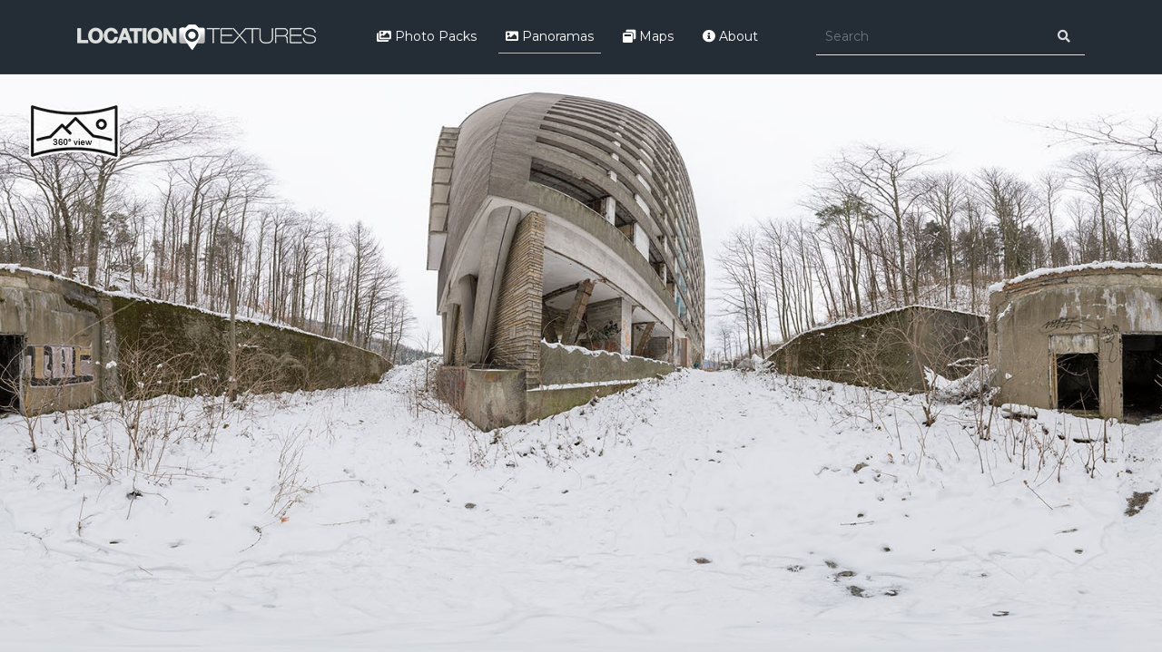

--- FILE ---
content_type: text/css
request_url: https://locationtextures.com/catalog/view/javascript/jquery/swiper/css/gumroad_shop.css
body_size: 599
content:
/* CSS Document */
.swiper-viewport {
	margin: 0 0 60px;
	background: #fff;
	z-index: 1;
	border: 4px solid #fff;
	border-radius: 4px;
	box-shadow: 0 1px 4px rgba(0,0,0,.2);
	width: 100%;
	position: relative;
	overflow: visible;
}
/* OpenCart Code */
.swiper-container {
	direction: ltr !important;
}
.swiper-pager {
	width: 100%;
	position: absolute;
	top: 50%;
	line-height: 45px;
}
.swiper-button-prev, .swiper-button-next {
	color: rgba(0, 0, 0, 0.8);
	text-shadow: 1px 1px 0 rgba(255, 255, 255, 0.3);
	transition: all .3s ease;
	z-index: 2;
 	background-image: none;
}
.swiper-viewport .swiper-button-prev {
	opacity: 0.7;
	left: 10px;
}
.swiper-viewport .swiper-button-next {
	opacity: 0.7;
	right: 10px;
	
}
/* Desktop */
@media (min-width: 768px){
.swiper-viewport .swiper-button-prev {
	opacity: 0;
	left: -20px;
}
.swiper-viewport .swiper-button-next {
	opacity: 0;
	right: -20px;
}
.swiper-viewport:hover .swiper-button-prev {
	opacity: 0.7;
	left: 10px;

}
.swiper-viewport:hover .swiper-button-next {
	opacity: 0.7;
	right: 10px;
}
}
/*
.swiper-button-prev:before {
	width: 40px;
    height: 40px;
	font-family: FontAwesome;
	content: "\f053"; 
	color: rgba(0,0,0,0.8);
	font-size: 40px;
}
.swiper-button-next:before {
	width: 40px;
    height: 40px;
	font-family: FontAwesome;
	content: "\f054"; 
	color: rgba(0,0,0,0.8);
	font-size: 40px;
}
*/
.swiper-pagination {
	bottom: -40px;
	left: 0;
	text-align: center;
	width: 100%;
}
.swiper-pagination-bullet {
	width: 11px;
	height: 11px;
	background: #222222;
	border-radius: 0px;
	box-shadow: inset 0 0 3px rgba(0,0,0,0.3);
	margin: 0 5px;
	opacity: 1;
}
.swiper-pagination-bullet:hover {
	background: rgba(0, 0, 0, 0.7);
}
.swiper-pagination-bullet-active {
	background: #428bca;
	width: 15px;
	height: 15px;
	margin-bottom: -2px !important;
}
.swiper-button-next.swiper-button-disabled, .swiper-button-prev.swiper-button-disabled {
    opacity: 0;
    cursor: pointer;
    pointer-events: auto;
}